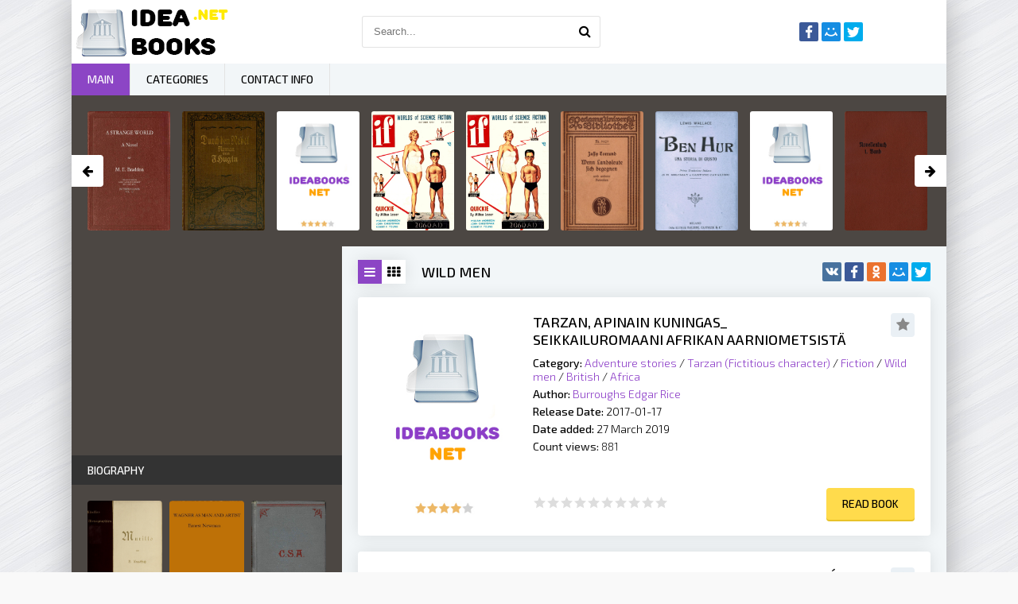

--- FILE ---
content_type: text/html; charset=utf-8
request_url: https://ideabooks.net/categories/wild-men/
body_size: 7646
content:
<!DOCTYPE html>
<html lang="en">
<head>
	<meta charset="utf-8">
<title>Wild men &raquo; Read books online - free library ideabooks.net</title>
<meta name="description" content="Welcome to free online library where many popular, classic, modern books. Read books free in our library - ideabooks.net">
<meta name="keywords" content="ebook, read, books, library, free book">
<meta name="generator" content="DataLife Engine (http://dle-news.ru)">
<link rel="search" type="application/opensearchdescription+xml" href="https://ideabooks.net/index.php?do=opensearch" title="Read books online - free library ideabooks.net">
<link rel="canonical" href="https://ideabooks.net/categories/wild-men/">
<link rel="alternate" type="application/rss+xml" title="Wild men &raquo; Read books online - free library ideabooks.net" href="https://ideabooks.net/categories/wild-men/rss.xml">
        <meta name="viewport" content="width=device-width, initial-scale=1.0" />
        <link rel="shortcut icon" href="/templates/khit-light/images/favicon.png" />
        <link href="/templates/khit-light/style/styles.css" type="text/css" rel="stylesheet" />
        <link href="/templates/khit-light/style/engine.css" type="text/css" rel="stylesheet" />
        <link href="https://fonts.googleapis.com/css?family=Exo+2:300,300i,500,500i&amp;subset=cyrillic" rel="stylesheet"> 
        <meta name="google-site-verification" content="ALpR_D8PrqSeS5twAS5y7iWfMCcHgsTWEhbiyGMciZI" />
        <meta name="yandex-verification" content="95a12a4ae067e756" />
        <meta name="msvalidate.01" content="AA16564B4C12D9EF3A07AE150AD0BB0A" />
        <!-- Global site tag (gtag.js) - Google Analytics -->
        <script async src="https://www.googletagmanager.com/gtag/js?id=UA-137175596-1"></script>
        <script>
            window.dataLayer = window.dataLayer || [];
            function gtag(){dataLayer.push(arguments);}
            gtag('js', new Date());
            gtag('config', 'UA-137175596-1');
        </script>
    <script async src="//pagead2.googlesyndication.com/pagead/js/adsbygoogle.js"></script>
    <script>
         (adsbygoogle = window.adsbygoogle || []).push({
              google_ad_client: "ca-pub-5698857091572923",
              enable_page_level_ads: true
         });
    </script>
</head>

<body>

<div class="wrap">

	<div class="block center fx-col">
	
		<div class="cols clearfix" id="cols">
		
			<main class="main clearfix fx-col grid-list"  id="grid">
				
				
				
				
				
				<div class="shorts-header flex-row">
					<div class="grid-select clearfix" id="grid-select" data-name="Переключить вид">
						<div data-type="grid-list" class="current"><span class="fa fa-reorder"></span></div>
						<div data-type="grid-thumb"><span class="fa fa-th"></span></div>
					</div>
					
					<h1>Wild men</h1>
					
					<div class="share-box">
						<div class="ya-share2" data-services="vkontakte,facebook,odnoklassniki,moimir,twitter" data-counter=""></div>
					</div>
				</div>
				
				<div class="items clearfix"><div id='dle-content'><div class="short clearfix with-mask">
	<div class="short-img img-box">
		<img src="https://vvoqhuz9dcid9zx9.redirectto.cc/s15/books/no-cover.jpg" alt="Tarzan, apinain kuningas_ Seikkailuromaani Afrikan aarniometsistä">
        <div class="mask flex-col ps-link" data-href="https://ideabooks.net/52531-burroughs-edgar-rice-tarzan-apinain-kuningas--seikkailuromaani-afrikan-aarniometsistä.html">
			<span class="fa fa-book"></span>
		</div>
	</div>
	<div class="short-text">
		<a class="short-title" href="https://ideabooks.net/52531-burroughs-edgar-rice-tarzan-apinain-kuningas--seikkailuromaani-afrikan-aarniometsistä.html">Tarzan, apinain kuningas_ Seikkailuromaani Afrikan aarniometsistä</a>
		<div class="to-fav">
			<span class="fa fa-star fav-guest" title="Add to favorites"></span>
			
			
		</div>
		<div class="short-desc">
			<div class="sd-line"><span>Category:</span> <a href="https://ideabooks.net/categories/adventure-stories/">Adventure stories</a> / <a href="https://ideabooks.net/categories/tarzan-fictitious-character/">Tarzan (Fictitious character)</a> / <a href="https://ideabooks.net/categories/fiction/">Fiction</a> / <a href="https://ideabooks.net/categories/wild-men/">Wild men</a> / <a href="https://ideabooks.net/categories/british/">British</a> / <a href="https://ideabooks.net/categories/africa/">Africa</a></div>
			<div class="sd-line"><span>Author:</span> <a href="https://ideabooks.net/tags/Burroughs%20Edgar%20Rice/">Burroughs Edgar Rice</a></div>
                
				<div class="sd-line"><span>Release Date:</span> 2017-01-17</div>
                
                <div class="sd-line"><span>Date added:</span> 27 March 2019</div>
                <div class="sd-line"><span>Count views:</span> 881</div>			
		</div>
	</div>
	<div class="short-bottom flex-row">
		<div id='ratig-layer-52531'>
	<div class="rating">
		<ul class="unit-rating">
		<li class="current-rating" style="width:0%;">0</li>
		<li><a href="#" title="Useless" class="r1-unit" onclick="doRate('1', '52531'); return false;">1</a></li>
		<li><a href="#" title="Poor" class="r2-unit" onclick="doRate('2', '52531'); return false;">2</a></li>
		<li><a href="#" title="Fair" class="r3-unit" onclick="doRate('3', '52531'); return false;">3</a></li>
		<li><a href="#" title="Good" class="r4-unit" onclick="doRate('4', '52531'); return false;">4</a></li>
		<li><a href="#" title="Excellent" class="r5-unit" onclick="doRate('5', '52531'); return false;">5</a></li>
		</ul>
	</div>
</div>
		<div class="button ps-link" data-href="https://ideabooks.net/52531-burroughs-edgar-rice-tarzan-apinain-kuningas--seikkailuromaani-afrikan-aarniometsistä.html">Read book</div>
	</div>
</div><div class="short clearfix with-mask">
	<div class="short-img img-box">
		<img src="https://vvoqhuz9dcid9zx9.redirectto.cc/s15/books/no-cover.jpg" alt="Histoire d&#039;une jeune fille sauvage trouvée dans les bois à l&#039;âge de dix ans">
        <div class="mask flex-col ps-link" data-href="https://ideabooks.net/19069-la-condamine-charles-marie-de-histoire-dune-jeune-fille-sauvage-trouvée-dans-les-bois-à-lâge.html">
			<span class="fa fa-book"></span>
		</div>
	</div>
	<div class="short-text">
		<a class="short-title" href="https://ideabooks.net/19069-la-condamine-charles-marie-de-histoire-dune-jeune-fille-sauvage-trouvée-dans-les-bois-à-lâge.html">Histoire d&#039;une jeune fille sauvage trouvée dans les bois à l&#039;âge de dix ans</a>
		<div class="to-fav">
			<span class="fa fa-star fav-guest" title="Add to favorites"></span>
			
			
		</div>
		<div class="short-desc">
			<div class="sd-line"><span>Category:</span> <a href="https://ideabooks.net/categories/wild-men/">Wild men</a></div>
			<div class="sd-line"><span>Author:</span> <a href="https://ideabooks.net/tags/La%20Condamine%20Charles-Marie%20de/">La Condamine Charles-Marie de</a></div>
                
				<div class="sd-line"><span>Release Date:</span> 2006-11-28</div>
                
                <div class="sd-line"><span>Date added:</span> 25 March 2019</div>
                <div class="sd-line"><span>Count views:</span> 2 187</div>			
		</div>
	</div>
	<div class="short-bottom flex-row">
		<div id='ratig-layer-19069'>
	<div class="rating">
		<ul class="unit-rating">
		<li class="current-rating" style="width:0%;">0</li>
		<li><a href="#" title="Useless" class="r1-unit" onclick="doRate('1', '19069'); return false;">1</a></li>
		<li><a href="#" title="Poor" class="r2-unit" onclick="doRate('2', '19069'); return false;">2</a></li>
		<li><a href="#" title="Fair" class="r3-unit" onclick="doRate('3', '19069'); return false;">3</a></li>
		<li><a href="#" title="Good" class="r4-unit" onclick="doRate('4', '19069'); return false;">4</a></li>
		<li><a href="#" title="Excellent" class="r5-unit" onclick="doRate('5', '19069'); return false;">5</a></li>
		</ul>
	</div>
</div>
		<div class="button ps-link" data-href="https://ideabooks.net/19069-la-condamine-charles-marie-de-histoire-dune-jeune-fille-sauvage-trouvée-dans-les-bois-à-lâge.html">Read book</div>
	</div>
</div><div class="short clearfix with-mask">
	<div class="short-img img-box">
		<img src="https://vvoqhuz9dcid9zx9.redirectto.cc/s15/books/no-cover.jpg" alt="Tarzan of the Apes">
        <div class="mask flex-col ps-link" data-href="https://ideabooks.net/87-burroughs-edgar-rice-tarzan-of-the-apes.html">
			<span class="fa fa-book"></span>
		</div>
	</div>
	<div class="short-text">
		<a class="short-title" href="https://ideabooks.net/87-burroughs-edgar-rice-tarzan-of-the-apes.html">Tarzan of the Apes</a>
		<div class="to-fav">
			<span class="fa fa-star fav-guest" title="Add to favorites"></span>
			
			
		</div>
		<div class="short-desc">
			<div class="sd-line"><span>Category:</span> <a href="https://ideabooks.net/categories/africa/">Africa</a>   / <a href="https://ideabooks.net/categories/fiction/">Fiction</a>   / <a href="https://ideabooks.net/categories/wild-men/">Wild men</a>   / <a href="https://ideabooks.net/categories/tarzan-fictitious-character/">Tarzan (Fictitious character)</a>   / <a href="https://ideabooks.net/categories/adventure-stories/">Adventure stories</a>   / <a href="https://ideabooks.net/categories/british/">British</a></div>
			<div class="sd-line"><span>Author:</span> <a href="https://ideabooks.net/tags/Burroughs%20Edgar%20Rice/">Burroughs Edgar Rice</a></div>
                
				<div class="sd-line"><span>Release Date:</span> 1993-08-01</div>
                
                <div class="sd-line"><span>Date added:</span> 23 March 2019</div>
                <div class="sd-line"><span>Count views:</span> 2 516</div>			
		</div>
	</div>
	<div class="short-bottom flex-row">
		<div id='ratig-layer-87'>
	<div class="rating">
		<ul class="unit-rating">
		<li class="current-rating" style="width:0%;">0</li>
		<li><a href="#" title="Useless" class="r1-unit" onclick="doRate('1', '87'); return false;">1</a></li>
		<li><a href="#" title="Poor" class="r2-unit" onclick="doRate('2', '87'); return false;">2</a></li>
		<li><a href="#" title="Fair" class="r3-unit" onclick="doRate('3', '87'); return false;">3</a></li>
		<li><a href="#" title="Good" class="r4-unit" onclick="doRate('4', '87'); return false;">4</a></li>
		<li><a href="#" title="Excellent" class="r5-unit" onclick="doRate('5', '87'); return false;">5</a></li>
		</ul>
	</div>
</div>
		<div class="button ps-link" data-href="https://ideabooks.net/87-burroughs-edgar-rice-tarzan-of-the-apes.html">Read book</div>
	</div>
</div></div></div>
                <div class="adv" style="margin-bottom:10px;text-align:center;">
                
                <script async src="//pagead2.googlesyndication.com/pagead/js/adsbygoogle.js"></script>
<!-- ideabooks - adaptive -->
<ins class="adsbygoogle"
     style="display:block"
     data-ad-client="ca-pub-5698857091572923"
     data-ad-slot="3821511858"
     data-ad-format="auto"
     data-full-width-responsive="true"></ins>
<script>
(adsbygoogle = window.adsbygoogle || []).push({});
</script>
                
                </div>
                
			</main>
			
			<!-- END MAIN -->
			
			<aside class="side">
                <div class="adv" style="margin-bottom:10px;text-align:center;">
                    
                    <script async src="//pagead2.googlesyndication.com/pagead/js/adsbygoogle.js"></script>
<!-- ideabooks - top-sidebar -->
<ins class="adsbygoogle"
     style="display:inline-block;width:300px;height:250px"
     data-ad-client="ca-pub-5698857091572923"
     data-ad-slot="1157542262"></ins>
<script>
(adsbygoogle = window.adsbygoogle || []).push({});
</script>
                    
                </div>
				<div class="side-box">
					<div class="side-bt">BIOGRAPHY</div>
					<div class="side-bc flex-row">
						<a class="side-item1" href="https://ideabooks.net/56801-knackfuss-h-hermann-murillo.html">
	<div class="si1-img img-box">
		<img src="https://vvoqhuz9dcid9zx9.redirectto.cc/s15/books/5/6/8/0/1/58257-h/images/cover.jpg" alt="Murillo">
	</div>
	<div class="si1-title">Murillo</div>
</a><a class="side-item1" href="https://ideabooks.net/56612-newman-ernest-wagner-as-man-i-artist.html">
	<div class="si1-img img-box">
		<img src="https://vvoqhuz9dcid9zx9.redirectto.cc/s15/books/5/6/6/1/2/58068-h/images/cover.jpg" alt="Wagner as Man &amp; Artist">
	</div>
	<div class="si1-title">Wagner as Man &amp; Artist</div>
</a><a class="side-item1" href="https://ideabooks.net/56605-dawson-francis-warrington-reminiscences-of-confederate-service-1861-1865.html">
	<div class="si1-img img-box">
		<img src="https://vvoqhuz9dcid9zx9.redirectto.cc/s15/books/5/6/6/0/5/58061-h/images/cover.jpg" alt="Reminiscences of Confederate Service, 1861-1865">
	</div>
	<div class="si1-title">Reminiscences of Confederate Service, 1861-1865</div>
</a><a class="side-item1" href="https://ideabooks.net/56598-tissandier-gaston-de-martelaars-der-wetenschap.html">
	<div class="si1-img img-box">
		<img src="https://vvoqhuz9dcid9zx9.redirectto.cc/s15/books/no-cover.jpg" alt="De martelaars der wetenschap">
	</div>
	<div class="si1-title">De martelaars der wetenschap</div>
</a><a class="side-item1" href="https://ideabooks.net/56366-bradford-sarah-h-sarah-hopkins-scenes-in-the-life-of-harriet-tubman.html">
	<div class="si1-img img-box">
		<img src="https://vvoqhuz9dcid9zx9.redirectto.cc/s15/books/5/6/3/6/6/57821-h/images/cover.jpg" alt="Scenes in the Life of Harriet Tubman">
	</div>
	<div class="si1-title">Scenes in the Life of Harriet Tubman</div>
</a><a class="side-item1" href="https://ideabooks.net/56269-a-cyclopaedia-of-canadian-biography--being-chiefly-men-of-the-time.html">
	<div class="si1-img img-box">
		<img src="https://vvoqhuz9dcid9zx9.redirectto.cc/s15/books/5/6/2/6/9/57724-h/images/cover.jpg" alt="A Cyclopaedia of Canadian Biography_ Being Chiefly Men of the Time">
	</div>
	<div class="si1-title">A Cyclopaedia of Canadian Biography_ Being Chiefly Men of the Time</div>
</a>
					</div>
				</div>                
                <div class="adv" style="margin-bottom:10px;text-align:center;">
                    
                    <script async src="//pagead2.googlesyndication.com/pagead/js/adsbygoogle.js"></script>
<!-- ideabooks - big-sidebar 300*600 -->
<ins class="adsbygoogle"
     style="display:inline-block;width:300px;height:600px"
     data-ad-client="ca-pub-5698857091572923"
     data-ad-slot="7000895882"></ins>
<script>
(adsbygoogle = window.adsbygoogle || []).push({});
</script>
                    
                </div>				
				<div class="side-box">
					<div class="side-bt">SLAVES</div>
					<div class="side-bc owl-carousel" id="owl-side">
						<a class="side-carou img-box" href="https://ideabooks.net/56366-bradford-sarah-h-sarah-hopkins-scenes-in-the-life-of-harriet-tubman.html">
	<img src="https://vvoqhuz9dcid9zx9.redirectto.cc/s15/books/5/6/3/6/6/57821-h/images/cover.jpg" alt="Scenes in the Life of Harriet Tubman">
	<div class="sc-title">Scenes in the Life of Harriet Tubman</div>
</a><a class="side-carou img-box" href="https://ideabooks.net/55409-stowe-harriet-beecher-onkel-toms-hytte.html">
	<img src="https://vvoqhuz9dcid9zx9.redirectto.cc/s15/books/5/5/4/0/9/56863-h/images/cover.jpg" alt="Onkel Toms Hytte">
	<div class="sc-title">Onkel Toms Hytte</div>
</a><a class="side-carou img-box" href="https://ideabooks.net/55365-baker-sarah-s-sarah-schoonmaker-the-babes-in-the-basket;-or-daph-and-her-charge.html">
	<img src="https://vvoqhuz9dcid9zx9.redirectto.cc/s15/books/5/5/3/6/5/56819-h/images/cover.jpg" alt="The Babes in the Basket; or, Daph and Her Charge">
	<div class="sc-title">The Babes in the Basket; or, Daph and Her Charge</div>
</a><a class="side-carou img-box" href="https://ideabooks.net/54563-hains-t-jenkins-thornton-jenkins-the-black-barque
a-tales-of-the-pirate-slave-ship-gentle-hand.html">
	<img src="https://vvoqhuz9dcid9zx9.redirectto.cc/s15/books/5/4/5/6/3/56017-h/images/cover.jpg" alt="The Black Barque
A Tales of the Pirate Slave-Ship Gentle Hand on Her Last African Cruise">
	<div class="sc-title">The Black Barque
A Tales of the Pirate Slave-Ship Gentle Hand on Her Last African Cruise</div>
</a><a class="side-carou img-box" href="https://ideabooks.net/53358-stowe-harriet-beecher-a-key-to-uncle-toms-cabin
presenting-the-original-facts-and-documents-upon.html">
	<img src="https://vvoqhuz9dcid9zx9.redirectto.cc/s15/books/5/3/3/5/8/54812-h/images/cover.jpg" alt="A Key to Uncle Tom&#039;s Cabin
Presenting the original facts and documents upon which the story is founded. Together with corroborative statements verifying the truth of the work.">
	<div class="sc-title">A Key to Uncle Tom&#039;s Cabin
Presenting the original facts and documents upon which the story is founded. Together with corroborative statements verifying the truth of the work.</div>
</a><a class="side-carou img-box" href="https://ideabooks.net/53309-ogden-ruth-little-homespun.html">
	<img src="https://vvoqhuz9dcid9zx9.redirectto.cc/s15/books/5/3/3/0/9/54763-h/images/cover.jpg" alt="Little Homespun">
	<div class="sc-title">Little Homespun</div>
</a>
					</div>
				</div>
				
				<div class="side-box">
					<div class="side-bt">Comments</div>
					<div class="side-bc">
						
					</div>
				</div>
				
			</aside>
			
			<!-- END SIDE -->
		
		</div>
		
		<!-- END COLS -->
		
		<div class="header flex-row">
			<a href="/" class="logotype" title="Home"><img src="/templates/khit-light/images/logo.png" alt="Free online library ideabooks.net" /></a>
			<div class="search-wrap">
				<form id="quicksearch" method="post">
					<input type="hidden" name="do" value="search" />
					<input type="hidden" name="subaction" value="search" />
					<div class="search-box">
						<input id="story" name="story" placeholder="Search..." type="text" />
						<button type="submit" title="Найти"><span class="fa fa-search"></span></button>
					</div>
				</form>
			</div>
			<div class="share-box">
				<div class="ya-share2" data-services="facebook,moimir,twitter" data-counter=""></div>
			</div>
			
		</div>
		
		<!-- END HEADER -->
		
		<ul class="f-menu clearfix">
			<li><a href="/" class="active">Main</a></li>
			<li><a href="/categories.html">Categories</a></li>
			<li><a href="/index.php?do=feedback">Contact Info</a></li>
		</ul>
		
		<div class="karusel">
			<div class="owl-carousel" id="owl-top">
			    <a class="top-carou img-box" href="https://ideabooks.net/57471-braddon-m-e-mary-elizabeth-a-strange-world--a-novel-volume-2-of-3.html">
	<img src="https://vvoqhuz9dcid9zx9.redirectto.cc/s15/books/5/7/4/7/1/58929-h/images/cover.jpg" alt="A Strange World_ A Novel. Volume 2 (of 3)">
	<div class="tc-title">A Strange World_ A Novel. Volume 2 (of 3)</div>
</a><a class="top-carou img-box" href="https://ideabooks.net/57324-feodora-princess-of-schleswig-holstein-sonderburg-augustenburg-durch-den-nebel--roman.html">
	<img src="https://vvoqhuz9dcid9zx9.redirectto.cc/s15/books/5/7/3/2/4/58780-h/images/cover.jpg" alt="Durch den Nebel_ Roman">
	<div class="tc-title">Durch den Nebel_ Roman</div>
</a><a class="top-carou img-box" href="https://ideabooks.net/57286-virtala-esko-esko-virtalan-esittämiä-kertomuksia.html">
	<img src="https://vvoqhuz9dcid9zx9.redirectto.cc/s15/books/no-cover.jpg" alt="Esko Virtalan esittämiä kertomuksia">
	<div class="tc-title">Esko Virtalan esittämiä kertomuksia</div>
</a><a class="top-carou img-box" href="https://ideabooks.net/57287-bixby-jerome-little-boy.html">
	<img src="https://vvoqhuz9dcid9zx9.redirectto.cc/s15/books/5/7/2/8/7/58743-h/images/cover.jpg" alt="Little Boy">
	<div class="tc-title">Little Boy</div>
</a><a class="top-carou img-box" href="https://ideabooks.net/57265-samachson-joseph-unwelcomed-visitor.html">
	<img src="https://vvoqhuz9dcid9zx9.redirectto.cc/s15/books/5/7/2/6/5/58721-h/images/cover.jpg" alt="Unwelcomed Visitor">
	<div class="tc-title">Unwelcomed Visitor</div>
</a><a class="top-carou img-box" href="https://ideabooks.net/57185-torrund-jassy-wenn-landsleute-sich-begegnen-und-andere-novellen.html">
	<img src="https://vvoqhuz9dcid9zx9.redirectto.cc/s15/books/5/7/1/8/5/58641-h/images/cover.jpg" alt="Wenn Landsleute sich begegnen, und andere Novellen">
	<div class="tc-title">Wenn Landsleute sich begegnen, und andere Novellen</div>
</a><a class="top-carou img-box" href="https://ideabooks.net/57023-wallace-lew-ben-hur--una-storia-di-cristo.html">
	<img src="https://vvoqhuz9dcid9zx9.redirectto.cc/s15/books/5/7/0/2/3/58479-h/images/cover.jpg" alt="Ben Hur_ Una storia di Cristo">
	<div class="tc-title">Ben Hur_ Una storia di Cristo</div>
</a><a class="top-carou img-box" href="https://ideabooks.net/56933-häyhä-johannes-alkuperäisiä-kertomuksia-entisiltä-ajoilta-i.html">
	<img src="https://vvoqhuz9dcid9zx9.redirectto.cc/s15/books/no-cover.jpg" alt="Alkuperäisiä kertomuksia entisiltä ajoilta I">
	<div class="tc-title">Alkuperäisiä kertomuksia entisiltä ajoilta I</div>
</a><a class="top-carou img-box" href="https://ideabooks.net/56850-liliencron-detlev-von-novellenbuch-1-band.html">
	<img src="https://vvoqhuz9dcid9zx9.redirectto.cc/s15/books/5/6/8/5/0/58306-h/images/cover.jpg" alt="Novellenbuch 1. Band">
	<div class="tc-title">Novellenbuch 1. Band</div>
</a><a class="top-carou img-box" href="https://ideabooks.net/56835-elvestad-sven-prinssi-ja-kaunis-näyttelijätär-salapoliisikertomus.html">
	<img src="https://vvoqhuz9dcid9zx9.redirectto.cc/s15/books/no-cover.jpg" alt="Prinssi ja kaunis näyttelijätär: Salapoliisikertomus">
	<div class="tc-title">Prinssi ja kaunis näyttelijätär: Salapoliisikertomus</div>
</a><a class="top-carou img-box" href="https://ideabooks.net/56784-vilde-eduard-mahtran-sota.html">
	<img src="https://vvoqhuz9dcid9zx9.redirectto.cc/s15/books/no-cover.jpg" alt="Mahtran sota">
	<div class="tc-title">Mahtran sota</div>
</a><a class="top-carou img-box" href="https://ideabooks.net/56782-dostoyevsky-fyodor-sämtliche-werke-1-2-rodion-raskolnikoff-schuld-und-sühne.html">
	<img src="https://vvoqhuz9dcid9zx9.redirectto.cc/s15/books/no-cover.jpg" alt="Sämtliche Werke 1-2: Rodion Raskolnikoff (Schuld und Sühne)">
	<div class="tc-title">Sämtliche Werke 1-2: Rodion Raskolnikoff (Schuld und Sühne)</div>
</a><a class="top-carou img-box" href="https://ideabooks.net/56776-phillpotts-eden-the-american-prisoner.html">
	<img src="https://vvoqhuz9dcid9zx9.redirectto.cc/s15/books/no-cover.jpg" alt="The American Prisoner">
	<div class="tc-title">The American Prisoner</div>
</a><a class="top-carou img-box" href="https://ideabooks.net/56755-dumas-alexandre-les-trois-mousquetaires-volume-2-of-2.html">
	<img src="https://vvoqhuz9dcid9zx9.redirectto.cc/s15/books/5/6/7/5/5/58211-h/images/cover.jpg" alt="Les trois mousquetaires, Volume 2 (of 2)">
	<div class="tc-title">Les trois mousquetaires, Volume 2 (of 2)</div>
</a><a class="top-carou img-box" href="https://ideabooks.net/56734-frei-ernst-lips-tullian-und-seine-raubgenossen
eine-romantische-schilderung-der-thaten-dieses.html">
	<img src="https://vvoqhuz9dcid9zx9.redirectto.cc/s15/books/5/6/7/3/4/58190-h/images/cover.jpg" alt="Lips Tullian und seine Raubgenossen
Eine romantische Schilderung der Thaten dieses furchtbaren Räuberhauptmanns und seiner Bande, welche im Anfange des 18. Jahrhunderts ganz Sachsen, Böhmen und Schlesien mit Furcht, Schrecken und Entsetzen erfüllte">
	<div class="tc-title">Lips Tullian und seine Raubgenossen
Eine romantische Schilderung der Thaten dieses furchtbaren Räuberhauptmanns und seiner Bande, welche im Anfange des 18. Jahrhunderts ganz Sachsen, Böhmen und Schlesien mit Furcht, Schrecken und Entsetzen erfüllte</div>
</a><a class="top-carou img-box" href="https://ideabooks.net/56699-mulford-clarence-edward-the-bar-20-three.html">
	<img src="https://vvoqhuz9dcid9zx9.redirectto.cc/s15/books/5/6/6/9/9/58155-h/images/cover.jpg" alt="The Bar-20 Three">
	<div class="tc-title">The Bar-20 Three</div>
</a><a class="top-carou img-box" href="https://ideabooks.net/56659-horton-george-like-another-helen.html">
	<img src="https://vvoqhuz9dcid9zx9.redirectto.cc/s15/books/no-cover.jpg" alt="Like Another Helen">
	<div class="tc-title">Like Another Helen</div>
</a><a class="top-carou img-box" href="https://ideabooks.net/56599-elvestad-sven-murhattu-urkkija--salapoliisiromaani.html">
	<img src="https://vvoqhuz9dcid9zx9.redirectto.cc/s15/books/no-cover.jpg" alt="Murhattu urkkija_ Salapoliisiromaani">
	<div class="tc-title">Murhattu urkkija_ Salapoliisiromaani</div>
</a><a class="top-carou img-box" href="https://ideabooks.net/56510-doudney-sarah-kun-me-olimme-tyttöjä.html">
	<img src="https://vvoqhuz9dcid9zx9.redirectto.cc/s15/books/no-cover.jpg" alt="Kun me olimme tyttöjä">
	<div class="tc-title">Kun me olimme tyttöjä</div>
</a><a class="top-carou img-box" href="https://ideabooks.net/56495-speight-t-w-thomas-wilkinson-the-grey-monk.html">
	<img src="https://vvoqhuz9dcid9zx9.redirectto.cc/s15/books/no-cover.jpg" alt="The Grey Monk">
	<div class="tc-title">The Grey Monk</div>
</a>
			</div>
		</div>
		
		<div class="footer flex-row center">
			<div class="fleft">
				<a href="/index.php?do=feedback" title="Контакты" rel="nofollow">Contacts</a>
				<a href="/about.html">About us</a>
                <a href="/privacy-policy.html">Privacy Policy</a>
			</div>
			<div class="fright">
				Copyright 2019, ideabooks.net
				<div class="clearfix">
					<img src="/templates/khit-light/images/count.png" alt="">
				</div>
			</div>
		</div>
		
		<!-- END FOOTER -->
	
	</div>
	
	<!-- END BLOCK CENTER -->

</div>

<!-- END WRAP -->


<!--noindex-->


	<div class="login-box" id="login-box" title="Авторизация">
		<form method="post">
			<input type="text" name="login_name" id="login_name" placeholder="Ваш логин"/>
			<input type="password" name="login_password" id="login_password" placeholder="Ваш пароль" />
			<button onclick="submit();" type="submit" title="Вход">Войти на сайт</button>
			<input name="login" type="hidden" id="login" value="submit" />
			<div class="lb-check">
				<input type="checkbox" name="login_not_save" id="login_not_save" value="1"/>
				<label for="login_not_save">Не запоминать меня</label> 
			</div>
			<div class="lb-lnk flex-row">
				<a href="https://ideabooks.net/index.php?do=lostpassword">Забыли пароль?</a>
				<a href="/?do=register" class="log-register">Регистрация</a>
			</div>
		</form>
	
		
		
		
		
		
		
	
	</div>

<!--/noindex-->
<link href="/engine/classes/min/index.php?charset=utf-8&amp;f=engine/editor/css/default.css&amp;v=26" rel="stylesheet" type="text/css">
<script src="/engine/classes/min/index.php?charset=utf-8&amp;g=general&amp;v=26"></script>
<script src="/engine/classes/min/index.php?charset=utf-8&amp;f=engine/classes/js/jqueryui.js,engine/classes/js/dle_js.js&amp;v=26" defer></script>
<script src="/templates/khit-light/js/libs.js"></script>
<script>
<!--
var dle_root       = '/';
var dle_admin      = '';
var dle_login_hash = '4b7449e50541352b17907abac0c7862bad6ae610';
var dle_group      = 5;
var dle_skin       = 'khit-light';
var dle_wysiwyg    = '1';
var quick_wysiwyg  = '1';
var dle_act_lang   = ["Yes", "No", "Enter", "Cancel", "Save", "Delete", "Loading. Please, wait..."];
var menu_short     = 'Quick edit';
var menu_full      = 'Full edit';
var menu_profile   = 'View profile';
var menu_send      = 'Send message';
var menu_uedit     = 'Admin Center';
var dle_info       = 'Information';
var dle_confirm    = 'Confirm';
var dle_prompt     = 'Enter the information';
var dle_req_field  = 'Please fill in all the required fields';
var dle_del_agree  = 'Are you sure you want to delete it? This action cannot be undone';
var dle_spam_agree = 'Are you sure you want to mark the user as a spammer? This will remove all his comments';
var dle_complaint  = 'Enter the text of your complaint to the Administration:';
var dle_big_text   = 'Highlighted section of text is too large.';
var dle_orfo_title = 'Enter a comment to the detected error on the page for Administration ';
var dle_p_send     = 'Send';
var dle_p_send_ok  = 'Notification has been sent successfully ';
var dle_save_ok    = 'Changes are saved successfully. Refresh the page?';
var dle_reply_title= 'Reply to the comment';
var dle_tree_comm  = '0';
var dle_del_news   = 'Delete article';
var dle_sub_agree  = 'Do you really want to subscribe to this article’s comments?';
var dle_captcha_type  = '1';
var allow_dle_delete_news   = false;

//-->
</script>
<script src="/templates/khit-light/js/share.js" charset="utf-8"></script> 

<link href="/templates/khit-light/style/filter-xf.css" type="text/css" rel="stylesheet" /> 
<script src="/templates/khit-light/js/filter-xf.js"></script>

</body>
</html>
<!-- DataLife Engine Copyright SoftNews Media Group (http://dle-news.ru) -->


--- FILE ---
content_type: text/html; charset=utf-8
request_url: https://www.google.com/recaptcha/api2/aframe
body_size: 264
content:
<!DOCTYPE HTML><html><head><meta http-equiv="content-type" content="text/html; charset=UTF-8"></head><body><script nonce="dybiwaI90jpawXtsWat5rw">/** Anti-fraud and anti-abuse applications only. See google.com/recaptcha */ try{var clients={'sodar':'https://pagead2.googlesyndication.com/pagead/sodar?'};window.addEventListener("message",function(a){try{if(a.source===window.parent){var b=JSON.parse(a.data);var c=clients[b['id']];if(c){var d=document.createElement('img');d.src=c+b['params']+'&rc='+(localStorage.getItem("rc::a")?sessionStorage.getItem("rc::b"):"");window.document.body.appendChild(d);sessionStorage.setItem("rc::e",parseInt(sessionStorage.getItem("rc::e")||0)+1);localStorage.setItem("rc::h",'1768599659154');}}}catch(b){}});window.parent.postMessage("_grecaptcha_ready", "*");}catch(b){}</script></body></html>